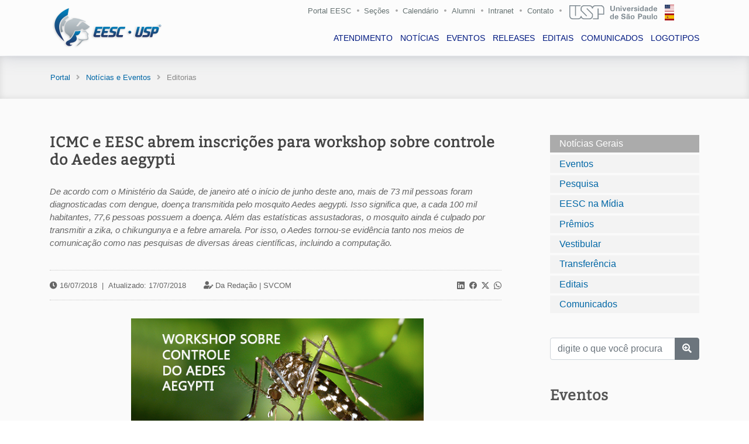

--- FILE ---
content_type: text/html; charset=utf-8
request_url: https://eesc.usp.br/noticias/posts_s.php?guid=9695&termid=not_gerais
body_size: 8483
content:

  <!DOCTYPE html>
  <html lang="pt-br">
  <head>
    <meta charset="utf-8">
    <title>EESC-USP</title>
    <meta name="viewport" content="width=device-width, initial-scale=1.0">
    <meta name="keywords" content="engenharia usp, engenharia são carlos, usp são carlos, estudar engenharia, vestibular engenharia, pós-graduação em engenharia, estudar na usp, Engenharia Aeronáutica, Engenharia Ambiental, Engenharia Civil, Engenharia de Computação, Engenharia de Materiais e Manufatura, Engenharia de Produção, Engenharia Elétrica - Eletrônica, Engenharia Elétrica - Sistemas de Energia e Automação, Engenharia Mecânica, Engenharia Mecatrônica, Ciência e Engenharia de Materiais, Ciências da Engenharia Ambiental, Engenharia Civil (Engenharia de Estruturas), Engenharia de Produção, Engenharia de Transportes, Engenharia Elétrica, Engenharia Hidráulica e Saneamento, Engenharia Mecânica, Interunidades em Bioengenharia, Geotecnia, Mestrado Profissional em Rede Nacional para Ensino das Ciências Ambientais">
    <meta name="description" content="Escola de Engenharia de São Carlos - USP.">
    <meta name="author" content="Ricardo Lamon Cerra - rcerra at usp.br">
    
    <meta property="og:image" content="https://eesc.usp.br/comunicacao-admin/wp-content/uploads/2025/05/IMG-EESC-USP-1.jpg">
    <meta property="og:image:secure_url" content="https://eesc.usp.br/comunicacao-admin/wp-content/uploads/2025/05/IMG-EESC-USP-1.jpg">
    <meta property="og:image:width" content="572">
    <meta property="og:image:height" content="300">
    <meta property="og:image:alt" content="Da Redação | SVCOM">
    <meta property="og:image:type" content="image/jpeg">

    <meta property="og:description" content="De acordo com o Ministério da Saúde, de janeiro até o início de junho deste ano, mais de 73 mil pessoas foram diagnosticadas com dengue, doença transmitida pelo mosquito Aedes aegypti. Isso significa que, a cada 100 mil habitantes, 77,6 pessoas possuem a doença. Além das estatísticas assustadoras, o mosquito ainda é culpado por transmitir a zika, o chikungunya e a febre amarela. Por isso, o Aedes tornou-se evidência tanto nos meios de comunicação como nas pesquisas de diversas áreas científicas, incluindo a computação.
">
    <meta property="og:type" content="website">
    <meta property="og:locale" content="pt_BR">
    <meta property="og:site_name" content="EESC - USP">
    <meta property="og:title" content="ICMC e EESC abrem inscrições para workshop sobre controle do Aedes aegypti">
    <meta property="og:url" content="https://eesc.usp.br/noticias/posts_s.php?guid=9695&termid=not_gerais">
    <meta property="og:updated_time" content="2018-07-17T12:34:50-03:00">

    <meta property="article:published_time" content="2018-07-16T17:06:37-03:00">
    <meta property="article:modified_time" content="2018-07-17T12:34:50-03:00">
    <meta property="article:section" content="Notícias">
    <meta property="article:author:first_name" content="Da Redação | SVCOM">
    <meta property="article:author:username" content="SVCOM">

    <meta property="twitter:partner" content="ogwp">
    <meta property="twitter:card" content="summary_large_image">
    <meta property="twitter:image" content="https://eesc.usp.br/comunicacao-admin/wp-content/uploads/2025/05/IMG-EESC-USP-1.jpg">
    <meta property="twitter:image:alt" content="Da Redação | SVCOM">
    <meta property="twitter:title" content="ICMC e EESC abrem inscrições para workshop sobre controle do Aedes aegypti">
    <meta property="twitter:description" content="De acordo com o Ministério da Saúde, de janeiro até o início de junho deste ano, mais de 73 mil pessoas foram diagnosticadas com dengue, doença transmitida pelo mosquito Aedes aegypti. Isso significa que, a cada 100 mil habitantes, 77,6 pessoas possuem a doença. Além das estatísticas assustadoras, o mosquito ainda é culpado por transmitir a zika, o chikungunya e a febre amarela. Por isso, o Aedes tornou-se evidência tanto nos meios de comunicação como nas pesquisas de diversas áreas científicas, incluindo a computação.
">
    <meta property="twitter:url" content="https://eesc.usp.br/noticias/posts_s.php?guid=9695&termid=not_gerais">

    <meta itemprop="image" content="https://eesc.usp.br/comunicacao-admin/wp-content/uploads/2025/05/IMG-EESC-USP-1.jpg">
    <meta itemprop="name" content="ICMC e EESC abrem inscrições para workshop sobre controle do Aedes aegypti">
    <meta itemprop="description" content="De acordo com o Ministério da Saúde, de janeiro até o início de junho deste ano, mais de 73 mil pessoas foram diagnosticadas com dengue, doença transmitida pelo mosquito Aedes aegypti. Isso significa que, a cada 100 mil habitantes, 77,6 pessoas possuem a doença. Além das estatísticas assustadoras, o mosquito ainda é culpado por transmitir a zika, o chikungunya e a febre amarela. Por isso, o Aedes tornou-se evidência tanto nos meios de comunicação como nas pesquisas de diversas áreas científicas, incluindo a computação.
">
    <meta itemprop="datePublished" content="2018-07-16">
    <meta itemprop="dateModified" content="2018-07-17T12:34:50-03:00">
    <meta itemprop="author" content="Da Redação | SVCOM">
    <meta itemprop="tagline" content="EESC - USP">

    <meta property="profile:first_name" content="Serviço de Comunicação e Marketing">
    <meta property="profile:username" content="SVCOM">

    <link href="https://eesc.usp.br/noticias/posts_s.php?guid=9695&termid=not_gerais" rel="canonical" />
    <link href="https://eesc.usp.br/imgs/favicon/favicon.png" rel="icon">
    <link href="https://eesc.usp.br/imgs/favicon/apple-touch-icon.png" rel="apple-touch-icon">

    <link rel="stylesheet" href="https://cdn.jsdelivr.net/npm/bootstrap-icons@1.11.3/font/bootstrap-icons.min.css">

    <link href="https://eesc.usp.br/lib/bootstrap/css/bootstrap.min.css" rel="stylesheet">

    <link href="https://eesc.usp.br/lib/font-awesome/css/all.css" rel="stylesheet">
    <link href="https://eesc.usp.br/lib/animate/animate.min.css" rel="stylesheet">
    <link href="https://eesc.usp.br/lib/ionicons/css/ionicons.min.css" rel="stylesheet">
    <link href="https://eesc.usp.br/lib/owlcarousel/assets/owl.carousel.min.css" rel="stylesheet">
    <link href="https://eesc.usp.br/lib/lightbox/css/lightbox.min.css" rel="stylesheet">
    <link href="https://eesc.usp.br/lib/datatables/datatables.css" rel="stylesheet">
    <link href="https://eesc.usp.br/lib/datatables/Responsive-2.2.3/css/responsive.dataTables.min.css" rel="stylesheet">
    <link href="https://eesc.usp.br/lib/jquery-ui-1.12.1/jquery-ui.css" rel="stylesheet">

    <link href="https://eesc.usp.br/css/style.css" rel="stylesheet">
    <link href="https://eesc.usp.br/css/event.css" rel="stylesheet">

    <script src="https://www.google.com/recaptcha/api.js"></script>

  </head>

  <body>

  <header id="header" class="fixed-top">
    <div class="container">

      <div class="row superior-menu-right">

        <a class="d-none d-lg-block" href="https://eesc.usp.br/">Portal EESC</a>
        <i class="fas fa-circle fa-xs d-none d-lg-block" style="font-size: 4px !important; margin-right: 8px; margin-top: 8px; opacity: .5;"></i>
        <a class="d-none d-lg-block" href="https://eesc.usp.br/institucional/pessoas.php">Seções</a>
        <i class="fas fa-circle fa-xs d-none d-lg-block" style="font-size: 4px !important; margin-right: 8px; margin-top: 8px; opacity: .5;"></i>
        <a class="d-none d-lg-block" href="https://eesc.usp.br/institucional/calendarios.php">Calendário</a>
        <i class="fas fa-circle fa-xs d-none d-lg-block" style="font-size: 4px !important; margin-right: 9px; margin-top: 8px; opacity: .5;"></i>
        <a class="d-none d-lg-block" href="http://www.alumni.usp.br/" target="_blank">Alumni</a>
        <i class="fas fa-circle fa-xs d-none d-lg-block" style="font-size: 4px !important; margin-right: 8px; margin-top: 8px; opacity: .5;"></i>
        <a class="d-none d-lg-block" href="https://eesc.usp.br/intranet/">Intranet</a>
        <i class="fas fa-circle fa-xs d-none d-lg-block" style="font-size: 4px !important; margin-right: 9px; margin-top: 8px; opacity: .5;"></i>
        <a class="d-none d-lg-block" href="https://eesc.usp.br/infra/contato.php/">Contato</a>

        <i class="fas fa-circle fa-xs d-none d-lg-block" style="font-size: 4px !important; margin-right: 13px; margin-top: 8px; opacity: .5;"></i>
        <a href="https://www.usp.br/" target="_blank"><img class="flag-usp d-none d-lg-block" src="https://eesc.usp.br/imgs/bandeiras/usp.svg" alt="USP" /></a>

        <a href="https://eesc.usp.br/es/"><img class="flag flag-es d-none d-lg-block" src="https://eesc.usp.br/imgs/bandeiras/es.svg" alt="ES" /></a>
        <a href="https://eesc.usp.br/en/"><img class="flag flag-en d-none d-lg-block" src="https://eesc.usp.br/imgs/bandeiras/us.svg" alt="EN" /></a>
      </div>


      <div class="logo">
        <a href="https://eesc.usp.br/" class="scrollto">
          <img src="https://eesc.usp.br/imgs/logo/minerva.png" alt="Minerva" class="img-fluid" />
        </a>
      </div>

      <nav class="navbar navbar-expand-lg d-none d-lg-block">
        <div class="collapse navbar-collapse justify-content-md-center main-nav">
          <ul class="navbar-nav">
            <li class="nav-item"><a class="nav-link" href="https://eesc.usp.br/noticias/atendimento.php">ATENDIMENTO</a></li>
            <li class="nav-item"><a class="nav-link" href="https://eesc.usp.br/noticias/posts.php?anchor=not_gerais">NOTÍCIAS</a></li>
            <li class="nav-item"><a class="nav-link" href="https://eesc.usp.br/noticias/posts.php?anchor=eventos">EVENTOS</a></li>
            <li class="nav-item"><a class="nav-link" href="https://eesc.usp.br/noticias/releases.php?anchor=releases">RELEASES</a></li>
            <li class="nav-item"><a class="nav-link" href="https://eesc.usp.br/noticias/editais.php?anchor=concursos">EDITAIS</a></li>
            <li class="nav-item"><a class="nav-link" href="https://eesc.usp.br/noticias/comunicados.php">COMUNICADOS</a></li>
            <li class="nav-item"><a class="nav-link" href="https://eesc.usp.br/noticias/logotipos.php">LOGOTIPOS</a></li>
            <hr class="d-lg-none divider-menu mt-3" />
            <li class="nav-item d-lg-none ml-4 mt-3"><a class="nav-link sub-menu-mobile" href="https://eesc.usp.br/">Portal EESC</a></li>
            <li class="nav-item d-lg-none ml-4"><a class="nav-link sub-menu-mobile" href="https://eesc.usp.br/institucional/pessoas.php">Seções</a></li>
            <li class="nav-item d-lg-none ml-4"><a class="nav-link sub-menu-mobile" href="https://eesc.usp.br/institucional/calendarios.php">Calendário</a></li>
            <li class="nav-item d-lg-none ml-4"><a class="nav-link sub-menu-mobile" href="http://www.alumni.usp.br/" target="_blank">Alumni</a></li>
            <li class="nav-item d-lg-none ml-4"><a class="nav-link sub-menu-mobile" href="https://eesc.usp.br/intranet/">Intranet</a></li>
            <li class="nav-item d-lg-none ml-4"><a class="nav-link sub-menu-mobile" href="https://eesc.usp.br/infra/contato.php/">Contato</a></li>

            <hr class="d-lg-none divider-menu mt-3" />
            <p class="nav-item d-lg-none ml-4 mt-3 flag-a">
              <!-- <a href="https://eesc.usp.br/"><img class="flag" src="https://eesc.usp.br/imgs/bandeiras/us.svg" alt="EN" /></a> --><a href="https://eesc.usp.br/es/"><img class="flag" src="https://eesc.usp.br/imgs/bandeiras/es.svg" alt="ES" /></a>
              <a href="https://eesc.usp.br/en/"><img class="flag" src="https://eesc.usp.br/imgs/bandeiras/us.svg" alt="EN" /></a>
            </p>
          </ul>
        </div>
      </nav>

    </div>
  </header>

    <section id="breadcrumbs">
      <div class="container">
        <div class="row">
          <div class="span12">
            <div class="inner-heading">
              <ul class="breadcrumb">
                <li><a href="https://eesc.usp.br/">Portal</a><i class="fa fa-angle-right breadcrumb-arrow"></i></li>
  							<li><a href="https://eesc.usp.br/noticias/">Notícias e Eventos</a><i class="fa fa-angle-right breadcrumb-arrow"></i></li>
                <li class="active">Editorias</li>
              </ul>
            </div>
          </div>
        </div>
      </div>
    </section>

    <section id="not-post">
      <div class="container wow fadeIn">
        <div class="row">

          <div class="col-md-9 pb-5 pr-5">
            <article id="9695" class="post-9695 post status-publish format-standard  entry">
              <h5>ICMC e EESC abrem inscrições para workshop sobre controle do Aedes aegypti</h5>
              
              <div class="resumo">
                <div class="row justify-content-md-center">
                  <div class="col-md-12 col-sm-12 pt-3 pb-2">
                    De acordo com o Ministério da Saúde, de janeiro até o início de junho deste ano, mais de 73 mil pessoas foram diagnosticadas com dengue, doença transmitida pelo mosquito Aedes aegypti. Isso significa que, a cada 100 mil habitantes, 77,6 pessoas possuem a doença. Além das estatísticas assustadoras, o mosquito ainda é culpado por transmitir a zika, o chikungunya e a febre amarela. Por isso, o Aedes tornou-se evidência tanto nos meios de comunicação como nas pesquisas de diversas áreas científicas, incluindo a computação.
                  </div>
                </div>
              </div>
              
              <div class="informations">
                <div class="row justify-content-between">
                                  
                  <div class="col-md-4 col-sm-12 d-md-none d-lg-none">
                    <i class="fas fa-clock"></i> 16/07/2018<span class="px-2">|</span>Atualizado: 17/07/2018                  </div>
                  <div class="col-md-6 col-sm-12 autor_meta d-md-none d-lg-none">
                    <span class="autor_meta"><i class="fas fa-user-edit"></i> Da Redação | <a href="https://eesc.usp.br/noticias/" title="Serviço de Comunicação e Marketing | EESC-USP">SVCOM</a></span>                  </div>
                  <div class="col-md-10 col-sm-12 d-none d-md-block d-lg-block">
                    <i class="fas fa-clock"></i> 16/07/2018<span class="px-2">|</span>Atualizado: 17/07/2018<span class="autor_meta"><i class="fas fa-user-edit"></i> Da Redação | <a href="https://eesc.usp.br/noticias/" title="Serviço de Comunicação e Marketing | EESC-USP">SVCOM</a></span>                  </div>

                  <div class="col-md-2 col-sm-12 midias_sociais_lk">
                    <a style="color: #666;" href="https://www.linkedin.com/shareArticle?mini=true&url=https%3A%2F%2Feesc.usp.br%2Fnoticias%2Fposts_s.php?guid=icmc-e-eesc-abrem-inscricoes-para-workshop-sobre-controle-do-aedes-aegypti&title=Lançamento White Paper e Guia Prático DORA - Avaliação Responsável da Pesquisa&summary=De acordo com o Ministério da Saúde, de janeiro até o início de junho deste ano, mais de 73 mil pessoas foram diagnosticadas com dengue, doença transmitida pelo mosquito Aedes aegypti. Isso significa que, a cada 100 mil habitantes, 77,6 pessoas possuem a doença. Além das estatísticas assustadoras, o mosquito ainda é culpado por transmitir a zika, o chikungunya e a febre amarela. Por isso, o Aedes tornou-se evidência tanto nos meios de comunicação como nas pesquisas de diversas áreas científicas, incluindo a computação.
&source=Escola%20de%20Engenharia%20de%20S%C3%A3o%20Carlos" id="linkedin-share-btt" rel="nofollow" target="_blank" class="linkedin-share-button"><i class="bi bi-linkedin pr-1"></i></a>
                    <a style="color: #666;" href="https://www.facebook.com/sharer/sharer.php?u=https%3A%2F%2Feesc.usp.br%2Fnoticias%2Fposts_s.php?guid=icmc-e-eesc-abrem-inscricoes-para-workshop-sobre-controle-do-aedes-aegypti" target="_blank" rel="nofollow" data-action="open-popup"><i class="bi bi-facebook pr-1"></i></a>
                    <a style="color: #666;" href="https://twitter.com/intent/tweet?text=Lançamento White Paper e Guia Prático DORA - Avaliação Responsável da Pesquisa+https%3A%2F%2Feesc.usp.br%2Fnoticias%2Fposts_s.php?guid=icmc-e-eesc-abrem-inscricoes-para-workshop-sobre-controle-do-aedes-aegypti" target="_blank" rel="nofollow" data-action="open-popup"><i class="bi bi-twitter-x pr-1"></i></a>
                    <a style="color: #666;" href="https://api.whatsapp.com/send?text=De acordo com o Ministério da Saúde, de janeiro até o início de junho deste ano, mais de 73 mil pessoas foram diagnosticadas com dengue, doença transmitida pelo mosquito Aedes aegypti. Isso significa que, a cada 100 mil habitantes, 77,6 pessoas possuem a doença. Além das estatísticas assustadoras, o mosquito ainda é culpado por transmitir a zika, o chikungunya e a febre amarela. Por isso, o Aedes tornou-se evidência tanto nos meios de comunicação como nas pesquisas de diversas áreas científicas, incluindo a computação.
+https%3A%2F%2Feesc.usp.br%2Fnoticias%2Fposts_s.php?guid=icmc-e-eesc-abrem-inscricoes-para-workshop-sobre-controle-do-aedes-aegypti" target="_blank"><i class="bi bi-whatsapp"></i></a>
                  </div>
                </div>
              </div>

              

<p style="text-align: center;"><img src="https://eesc.usp.br/imgs/jaguar/2018/workshop_aedes.png" alt="workshop aedes" width="500" height="233" /></p>
<p style="text-align: justify;">Para discutir sobre o controle desse mosquito, pesquisadores do Instituto de Ciências Matemáticas e da Computação (ICMC) e da Escola de Engenharia de São Carlos (EESC), da USP em São Carlos, promoverão Workshop sobre biologia e controle do Aedes aegypti: pesquisa e prática. O evento será realizado no dia 10 de agosto, das 8 às 18 horas, no auditório Luiz Antonio Favaro, no ICMC.</p>
<p style="text-align: justify;">O workshop é destinado para todas as pessoas e instituições que têm interesse no tema. Os interessados devem fazer as inscrições, gratuitamente, até o dia 3 de agosto, <a href="http://www.icmc.usp.br/e/7d555" target="_blank">clicando aqui</a>.</p>
<p style="text-align: justify;">&nbsp;</p>
<p style="text-align: justify;">Segundo Juliano Corbi, um dos organizadores do evento e professor do Departamento de Hidráulica e Saneamento da EESC, o principal objetivo é unir conhecimentos de diversas áreas numa forma de tentar entender as demandas do público que trabalha diretamente no combate ao mosquito e, ao mesmo tempo, validar as pesquisas acadêmicas relacionadas a esse assunto.&nbsp;</p>

<p style="text-align: justify;">“Tem muitos pesquisadores na universidade trabalhando e pesquisando sobre o Aedes e, ao mesmo tempo, muita gente em campo fazendo o controle desse mosquito, como é o caso da Vigilância Epidemiológica, por exemplo. Apesar disso, nós sentimos que a teoria e a prática não estão ‘conversando’. Dessa maneira, nosso objetivo é criar um evento que seja possível dialogar com esses grupos a fim de unir conhecimentos”, afirma o professor Gustavo Batista, docente do ICMC e também um dos organizadores do evento. Além disso, ele explica que é muito importante ter pesquisas relacionadas ao controle do mosquito, para que se entenda como suprimir a população deles e até como agir antes de uma epidemia a fim de evitar surtos como o da Zika, em 2015.</p>
<p style="text-align: justify;">O destaque da programação do evento é a palestra sobre a <a href="https://www.icmc.usp.br/noticias/1629-tecnologia-inovadora-desenvolvida-no-icmc-contribui-para-combater-dengue-malaria-e-pragas-agricolas" target="_blank">armadilha inteligente</a> que é capaz de identificar quantos e quais mosquitos estão em determinada área por meio do reconhecimento automático das espécies, sobretudo os mosquitos do gênero Aedes. Outro destaque é a palestra da Margareth Capurro, em que ela contará sua experiência com a Oxitec, empresa que desenvolve mosquitos geneticamente modificados, conhecidos como “Aedes do Bem”.</p>

<p> informação&nbsp;Seção de eventos do ICMCTel.:&nbsp;(16) 3373-9622E-mail: <a href="mailto:eventos@icmc.usp.br">eventos@icmc.usp.br</a></p>

<p style="text-align: right;">Por Talissa Fávero, da Assessoria de Comunicação do ICMC</p>              
            </article>
          

            
    		  <div style="margin-top: 70px;">
            <hr />
            <h4 style="font-family: 'Impact', 'Open Sans', sans-serif; letter-spacing: 3px; color: #666;">Veja também</h4>
            <ul style="font-family: 'Bitter', Arial, Helvetica, sans-serif !important; line-height: 1.28;">
              <li style="padding-bottom: 10px;"><a href="https://eesc.usp.br/noticias/posts_s.php?guid=55839&termid=not_gerais">Capes: 70% dos programas de pós-graduação da EESC atingem nível de excelência internacional</a></li><li style="padding-bottom: 10px;"><a href="https://eesc.usp.br/noticias/posts_s.php?guid=55807&termid=not_gerais">EESC na Mídia: Campus 2 da USP São Carlos completa 21 anos</a></li><li style="padding-bottom: 10px;"><a href="https://eesc.usp.br/noticias/posts_s.php?guid=55604&termid=not_gerais">Doutorando da EESC recebe o "Horton Research Grant" da União de Geofísica dos Estados Unidos</a></li><li style="padding-bottom: 10px;"><a href="https://eesc.usp.br/noticias/posts_s.php?guid=55586&termid=not_gerais">EESC na Mídia: Tecnologia promete reduzir desperdício de água tratada</a></li><li style="padding-bottom: 10px;"><a href="https://eesc.usp.br/noticias/posts_s.php?guid=55513&termid=not_gerais">Registro EESC: Escola recebe delegação francesa do CNRS Engenharia</a></li><li style="padding-bottom: 10px;"><a href="https://eesc.usp.br/noticias/posts_s.php?guid=55404&termid=not_gerais">Projeto que conta com participação da EESC ganha Prêmio ANTT de Inovação 2025</a></li>
            </ul>
          </div>          </div>

          <div class="col-md-3 mb-4">
            <div class="nav flex-column nav-pills wow fadeInRight" id="v-pills-tab" role="tablist" aria-orientation="vertical">

              <a class="nav-link show active" href="posts.php?anchor=not_gerais">Notícias Gerais</a>
              <a class="nav-link" href="posts.php?anchor=eventos">Eventos</a>
              <a class="nav-link" href="posts.php?anchor=pesquisa">Pesquisa</a>
              <a class="nav-link" href="posts.php?anchor=eesc_midia">EESC na Mídia</a>
              <a class="nav-link" href="posts.php?anchor=premios">Prêmios</a>
              <a class="nav-link" href="posts.php?anchor=vestibular">Vestibular</a>
              <a class="nav-link" href="posts.php?anchor=transferencia">Transferência</a>

              <a class="nav-link" href="https://eesc.usp.br/noticias/editais.php">Editais</a>
              <a class="nav-link" href="https://eesc.usp.br/noticias/comunicados.php">Comunicados</a>

              <div class="mt-4">
                <form action="posts_q.php" method="post" role="form" autocomplete="off">
                  <div class="form-group">
                    <div class="input-group mt-3">
                      <input type="text" class="form-control" name="q" maxlength="60" placeholder="digite o que você procura" required />
                      <div class="input-group-append">
                        <button class="btn btn-secondary" type="submit"><i class="fas fa-search-plus"></i></button>
                      </div>
                    </div>
                  </div>
                </form>
              </div>

              <div id="ultimas" style="background-color: transparent !important; margin-bottom: -50px !important;">
        			  <div class="events">
        			  	<h5>Eventos</h5>
        	                	      </div>
              </div>

            </div>
          </div>

        </div>
      </div>

    </section>

    <script>
      //Constrói a URL depois que o DOM estiver pronto
      document.addEventListener("DOMContentLoaded", function() {
          var url = encodeURIComponent(window.location.href); //url
          var titulo = encodeURIComponent(document.title); //título
          var linkedinLink = "https://www.linkedin.com/shareArticle?mini=true&url="+url+"&title="+titulo;

          //tenta obter o conteúdo da meta tag description
          var summary = document.querySelector("meta[name=\'description\']");
          summary = (!!summary)? summary.getAttribute("content") : null;

          //se a meta tag description estiver ausente...
          if(!summary){
              //...tenta obter o conteúdo da meta tag og:description
              summary = document.querySelector("meta[property=\'og:description\']");
              summary = (!!summary)? summary.getAttribute("content") : null;
          }
          //altera o link do botão
          linkedinLink = (!!summary)? linkedinLink + "&summary=" + encodeURIComponent(summary) : linkedinLink;
          document.getElementById("linkedin-share-btt").href = linkedinLink;
      }, false);
    </script>


  <footer id="footer">
    <div class="footer-top">
      <div class="container">
        <div class="row">
          <div class="col-lg-5 col-md-5 pr-4 footer-info">
            <img src="https://eesc.usp.br/imgs/logo/usp-2018.png" class="justify-content-md-start justify-content-sm-center eesc-img-footer" alt="USP" />
            <p>A Escola de Engenharia de São Carlos (EESC) é uma das unidades de ensino, pesquisa e extensão da Universidade de São Paulo (USP), instituição pública e de padrão mundial.</p>
            <div class="row canais">
              <div class="col-6">
                <div class="social-links">
                  <a href="https://twitter.com/eescusp" target="_blank" class="twitter"><i class="fab fa-twitter"></i></a>
                  <a href="https://www.facebook.com/eesc.usp/" target="_blank" class="facebook"><i class="fab fa-facebook-f"></i></a>
                  <a href="https://www.instagram.com/eesc.usp/" target="_blank" class="instagram"><i class="fab fa-instagram"></i></a>
                  <a href="https://www.linkedin.com/school/eesc-usp" target="_blank" class="linkedin"><i class="fab fa-linkedin-in"></i></a>
                </div>
              </div>
              <div class="col-6 text-center pt-1">
                <a class="text-white" href="https://eesc.usp.br/infra/boletim.php"><i class="far fa-paper-plane"></i> Receba nosso boletim</a>
              </div>
            </div>
          </div>
          <div class="col-lg-2 col-md-4 m-2 pl-5 footer-contact">
            <h4>ACONTECE</h4>
            <ul>
              <li class="footer-menu-3"><a href="https://eesc.usp.br/institucional/editais.php?anchor=licitacoes">Licitações</a></li>
              <li class="footer-menu-3"><a href="https://eesc.usp.br/institucional/editais.php?anchor=concursos">Concursos</a></li>
              <li class="footer-menu-3"><a href="https://eesc.usp.br/posgraduacao/defesas.php">Defesas</a></li>
              <li class="footer-menu-3"><a href="https://eesc.usp.br/noticias/posts.php?anchor=eventos">Eventos</a></li>
            </ul>
          </div>
          <div class="col-lg-2 col-md-4 m-2 pl-5 footer-contact footer-newsletter">
            <h4>INSTITUCIONAL</h4>
            <ul>
              <li class="footer-menu-3"><a href="https://eesc.usp.br/infra/contato.php/">Fale conosco</a></li>
              <li class="footer-menu-3"><a href="https://eesc.usp.br/institucional/ouvidoria.php">Ouvidoria</a></li>
              <li class="footer-menu-3"><a href="https://eesc.usp.br/institucional/enderecos-mapas.php">Mapas</a></li>
              <li class="footer-menu-3"><a href="https://eesc.usp.br/intranet/legislacao.php">Legislação</a></li>
            </ul>
          </div>
          <div class="col-lg-2 col-md-4 m-2 pl-5 footer-contact footer-newsletter">
            <h4>USP</h4>
            <ul>
              <li class="footer-menu-3"><a href="http://www.usp.br/reitoria/" target="_blank">Reitoria</a></li>
              <li class="footer-menu-3"><a href="http://www.leginf.usp.br/?resolucao=resolucao-no-4871-de-22-de-outubro-de-2001" target="_blank">Código de Ética</a></li>
              <li class="footer-menu-3"><a href="http://uspdigital.usp.br/anuario/AnuarioControle" target="_blank">Anuário Estatístico</a></li>
              <li class="footer-menu-3"><a href="http://jornal.usp.br/" target="_blank">Jornal da USP</a></li>
            </ul>
        </div>
      </div>

        <div class="row enderecos py-2">
          <div class="col-lg-4 col-md-4 px-2">
            <p class="text-center end-cel">Área 1 - Avenida Trabalhador são-carlense, 400<br />Pq Arnold Schimidt - CEP 13566-590 - São Carlos - SP</p>
          </div>
          <div class="col-lg-4 col-md-4 px-3">
            <p class="text-center end-cel">Área 2 - Av. José Antônio Santilli, 2000<br />Bela Vista São-Carlense - CEP 13561-429 - São Carlos - SP</p>
          </div>
          <div class="col-lg-4 col-md-4 px-3">
            <p class="text-center">CRHEA - Rodovia Domingos Innocentini, Km 13<br />Represa do Lobo (Broa) - Itirapina - SP</p>
          </div>
        </div>

        <div class="row">
          <div class="col-12">
            <div class="copyright text-center">
              <a href="https://eesc.usp.br/"><img src="https://eesc.usp.br/imgs/logo/logo-bp-invert.png" class="justify-content-md-start justify-content-sm-center eesc-img-footer pb-4" alt="EESC" /></a>

              <p class="pb-1 footer-support"><a class="footer-menu-1" href="https://eesc.usp.br/infra/creditos.php">Expediente</a>|<a class="footer-menu" href="https://eesc.usp.br/infra/termos.php">Direitos autorais</a>|<a class="footer-menu" href="https://eesc.usp.br/infra/erros.php">Reportar erro</a></p>
              &copy; 2026, Escola de Engenharia de São Carlos
            </div>
            <div class="credits">
              <a href="https://usp.br/" target="_blank">Universidade de São Paulo</a>
            </div>
          </div>
        </div>

      </div>
    </div>

  </footer>

  <a href="#" class="back-to-top"><i class="fas fa-chevron-up"></i></a>
  <div id="preloader"></div>

  <script src="https://eesc.usp.br/lib/jquery/jquery.min.js"></script>
  <script src="https://eesc.usp.br/lib/jquery/jquery-migrate.min.js"></script>
  <script src="https://eesc.usp.br/lib/jquery-ui-1.12.1/jquery-ui.min.js"></script>

  <script src="https://eesc.usp.br/institucional/autoComplete.js"></script>

  <script src="https://eesc.usp.br/lib/bootstrap/js/bootstrap.bundle.min.js"></script>

  <script src="https://eesc.usp.br/lib/easing/easing.min.js"></script>
  <script src="https://eesc.usp.br/lib/mobile-nav/mobile-nav.js"></script>
  <script src="https://eesc.usp.br/assets/vendor/aos/aos.js"></script>
  <script src="https://eesc.usp.br/lib/wow/wow.min.js"></script>
  <script src="https://eesc.usp.br/lib/waypoints/waypoints.min.js"></script>
  <script src="https://eesc.usp.br/lib/counterup/counterup.min.js"></script>
  <script src="https://eesc.usp.br/lib/owlcarousel/owl.carousel.min.js"></script>
  <script src="https://eesc.usp.br/lib/isotope/isotope.pkgd.min.js"></script>
  <script src="https://eesc.usp.br/lib/lightbox/js/lightbox.min.js"></script>

  <script src="https://eesc.usp.br/lib/datatables/datatables.js"></script>
  <script src="https://eesc.usp.br/lib/datatables/Responsive-2.2.3/js/dataTables.responsive.js"></script>

  <script src="https://eesc.usp.br/lib/slick-carousel/1.6.0/slick.js"></script>

  <script src="https://eesc.usp.br/lib/canvasjs/canvasjs.min.js"></script>

  <script src="https://eesc.usp.br/lib/fancybox/2.1.5/jquery.fancybox.min.js"></script>

  <script src="https://eesc.usp.br/lib/swiper-bundle/swiper-bundle.min.js"></script>

  <!-- <script src="https://www.google.com/recaptcha/api.js"></script> -->

  <script>
  $(document).ready(function(){
    $('table.display').DataTable({
      pageLength: 10,
      pagingType: "full_numbers",
      ordering: true,
      order:  [[ 0, "asc" ]],
      lengthMenu: [[10, 15, 20, -1], [10, 15, 20, "Todos"]],
      responsive: true,
      language: {
        lengthMenu: "Mostrar _MENU_ registros",
        info:  "Mostrando _START_ a _END_ de um total de _TOTAL_ registros",
        infoEmpty:  "Nenhum registro foi encontrado ",
        search:  "Pesquisar na tabela: ",
        zeroRecords:  "Não há registro",
        infoFiltered: "(filtro aplicado em _MAX_ registros).",
        paginate: {
          first: "<<",
          previous:	  "<",
          next: ">",
          last: ">>"
        },
        aria: {
          paginate: {
            first: "primeira",
            previous:	  "anterior",
            next: "próxima",
            last: "última"
          }
        }
      }
    });
  });

  $(document).ready(function() {
    $('table.labor').dataTable( {
	  paging:   true,
      pagingType: "full_numbers",
      ordering: true,
      order:  [[ 0, "asc" ]],
      lengthMenu: false,
      searching: false,
      responsive: true,
      bLengthChange: false,
      bFilter: true,
      language: {
        info:  "Mostrando _START_ a _END_ de um total de _TOTAL_ registros",
        infoEmpty:  "Nenhum registro foi encontrado ",
        zeroRecords:  "Não há registro",
        paginate: {
          first: "<<",
          previous:	  "<",
          next: ">",
          last: ">>"
        },
        aria: {
          paginate: {
            first: "primeira",
            previous:	  "anterior",
            next: "próxima",
            last: "última"
          }
        }
      }
                 } );
    } );

  </script>

  <script src="https://eesc.usp.br/js/main.js"></script>

  <script>
    $(window).load(function(){
      $('#ModalNotice').modal('show');
    });
  </script>

  <!-- Global site tag (gtag.js) - Google Analytics -->
  <script async src="https://www.googletagmanager.com/gtag/js?id=UA-49863952-1"></script>
  <script>
    window.dataLayer = window.dataLayer || [];
    function gtag(){dataLayer.push(arguments);}
    gtag('js', new Date());

    gtag('config', 'UA-49863952-1');
  </script>


<script>
jQuery(document).ready(function($){
	$(document).on('click', '.pull-bs-canvas-right, .pull-bs-canvas-left', function(){
		$('body').prepend('<div class="bs-canvas-overlay bg-dark position-fixed w-100 h-100"></div>');
		if($(this).hasClass('pull-bs-canvas-right'))
			$('.bs-canvas-right').addClass('mr-0');
		else
			$('.bs-canvas-left').addClass('ml-0');
		return false;
	});
	
	$(document).on('click', '.bs-canvas-close, .bs-canvas-overlay', function(){
		var elm = $(this).hasClass('bs-canvas-close') ? $(this).closest('.bs-canvas') : $('.bs-canvas');
		elm.removeClass('mr-0 ml-0');
		$('.bs-canvas-overlay').remove();
		return false;
	});
});
</script>



  <div id="fb-root"></div>
  <script>(function(d, s, id) {
var js, fjs = d.getElementsByTagName(s)[0];
if (d.getElementById(id)) return;
js = d.createElement(s); js.id = id;
js.src = "https://connect.facebook.net/en_US/sdk.js#xfbml=1&version=v3.0";
fjs.parentNode.insertBefore(js, fjs);
}(document, 'script', 'facebook-jssdk'));</script>

</body>
</html>